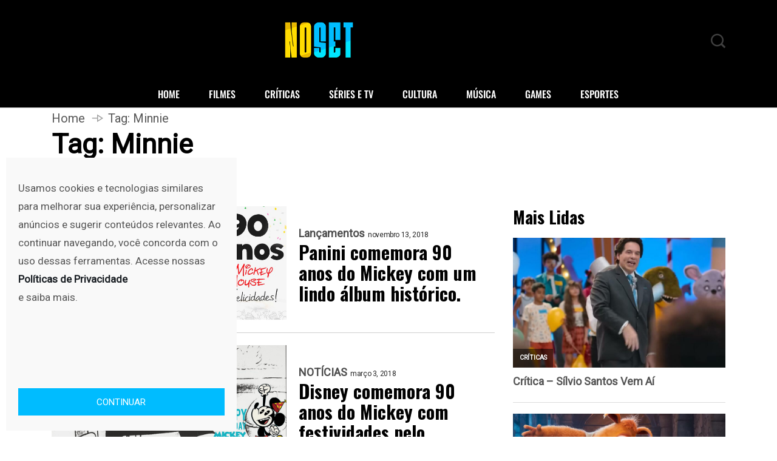

--- FILE ---
content_type: text/html; charset=utf-8
request_url: https://www.google.com/recaptcha/api2/aframe
body_size: 269
content:
<!DOCTYPE HTML><html><head><meta http-equiv="content-type" content="text/html; charset=UTF-8"></head><body><script nonce="-U6K_qrYf65wKIEas67LTw">/** Anti-fraud and anti-abuse applications only. See google.com/recaptcha */ try{var clients={'sodar':'https://pagead2.googlesyndication.com/pagead/sodar?'};window.addEventListener("message",function(a){try{if(a.source===window.parent){var b=JSON.parse(a.data);var c=clients[b['id']];if(c){var d=document.createElement('img');d.src=c+b['params']+'&rc='+(localStorage.getItem("rc::a")?sessionStorage.getItem("rc::b"):"");window.document.body.appendChild(d);sessionStorage.setItem("rc::e",parseInt(sessionStorage.getItem("rc::e")||0)+1);localStorage.setItem("rc::h",'1764175413936');}}}catch(b){}});window.parent.postMessage("_grecaptcha_ready", "*");}catch(b){}</script></body></html>

--- FILE ---
content_type: image/svg+xml
request_url: https://noset.com.br/wp-content/themes/vibenews/assets/images/arrow-right.svg
body_size: 217
content:
<svg width="24" height="25" viewBox="0 0 24 25" fill="none" xmlns="http://www.w3.org/2000/svg">
<path d="M12.7 12.363H3.75" stroke="#A0A0A0" stroke-width="1.5"/>
<path fill-rule="evenodd" clip-rule="evenodd" d="M12.6997 17.364L20.6367 12.363L12.6997 7.36201V17.364Z" stroke="#A0A0A0" stroke-width="1.5" stroke-linecap="round"/>
</svg>
